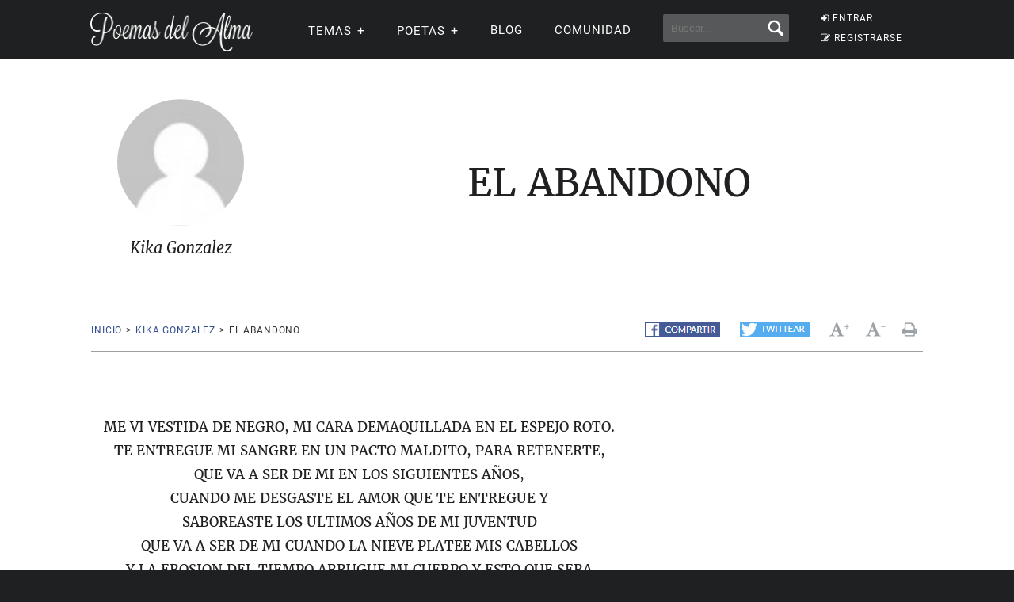

--- FILE ---
content_type: text/html; charset=UTF-8
request_url: https://www.poemas-del-alma.com/blog/mostrar-poema-307114
body_size: 9693
content:
<!DOCTYPE html><html xmlns="https://www.w3.org/1999/xhtml" lang="es"><head profile="https://gmpg.org/xfn/11">
	<title>Poema EL ABANDONO, de Kika Gonzalez, en Poemas del Alma</title>
      
    <meta charset="utf-8"/>   
        
        <link rel="preconnect dns-prefetch" href="https://www.googletagmanager.com" />
    <link rel="preconnect dns-prefetch" href="https://securepubads.g.doubleclick.net" />
    <link rel="preconnect dns-prefetch" href="https://c.amazon-adsystem.com" />
    
    	
    <link rel="preload" href="//www.poemas-del-alma.com/blog/wp-content/themes/poemas/assets/frontend/font/Roboto-Regular.woff" as="font" type="font/woff" crossorigin="anonymous">
<link rel="preload" href="//www.poemas-del-alma.com/blog/wp-content/themes/poemas/assets/frontend/font/Merriweather-Regular.woff" as="font" type="font/woff" crossorigin="anonymous">
<link rel="preload" href="//www.poemas-del-alma.com/blog/wp-content/themes/poemas/assets/frontend/font/Merriweather-Bold.woff" as="font" type="font/woff" crossorigin="anonymous">
<link rel="preload" href="//www.poemas-del-alma.com/blog/wp-content/themes/poemas/assets/frontend/font/Merriweather-Italic.woff" as="font" type="font/woff" crossorigin="anonymous">
<link rel="preload" href="//www.poemas-del-alma.com/blog/wp-content/themes/poemas/assets/frontend/font/fontello.woff?31867732" as="font" type="font/woff" crossorigin="anonymous">


        <link rel="stylesheet" media="all" href="//www.poemas-del-alma.com/blog/wp-content/themes/poemas/assets/frontend/css/screen20.css" />
   
   <meta property="og:image" content="https://www.poemas-del-alma.com/blog/wp-content/themes/poemas/images/iconos/default-avatar.jpeg" />
    

	<link rel="alternate" type="application/rss+xml" title="RSS 2.0" href="//www.poemas-del-alma.com/blog/feed" />
	<link rel="alternate" type="text/xml" title="RSS .92" href="//www.poemas-del-alma.com/blog/feed" />
	<link rel="alternate" type="application/atom+xml" title="Atom 0.3" href="//www.poemas-del-alma.com/blog/feed" />

	<link type="image/x-icon" href="//www.poemas-del-alma.com/favicon.ico" rel="shortcut icon" />
        
	<link rel="pingback" href="https://www.poemas-del-alma.com/blog/xmlrpc.php" />
    

<meta property="fb:admins" content="804467439" />






<meta name="viewport" content="width=device-width, initial-scale=1.0">



<meta property="og:image" content="//www.poemas-del-alma.com/blog/wp-content/themes/poemas/images/logo-login.png" />
<style>
.timeline-event-label {font-size:11pt;line-height:25px}
</style>


    
    <script defer type="text/javascript" src="https://www.poemas-del-alma.com/jquery-3.6.1.min.js"></script><script async src="https://securepubads.g.doubleclick.net/tag/js/gpt.js"></script>
<script type="text/javascript" src="https://www.poemas-del-alma.com/header-js-3.js"></script>


<!-- Google tag (gtag.js) -->
<script async src="https://www.googletagmanager.com/gtag/js?id=G-D7G5LNZX2L"></script>
<script>
  window.dataLayer = window.dataLayer || [];
  function gtag(){dataLayer.push(arguments);}
  gtag('js', new Date());

  gtag('config', 'G-D7G5LNZX2L', {
  'user_properties': {
    'logged_in_status': 'not_logged_in'
  }
});

</script>




<style id='global-styles-inline-css' type='text/css'>
:root{--wp--preset--aspect-ratio--square: 1;--wp--preset--aspect-ratio--4-3: 4/3;--wp--preset--aspect-ratio--3-4: 3/4;--wp--preset--aspect-ratio--3-2: 3/2;--wp--preset--aspect-ratio--2-3: 2/3;--wp--preset--aspect-ratio--16-9: 16/9;--wp--preset--aspect-ratio--9-16: 9/16;--wp--preset--color--black: #000000;--wp--preset--color--cyan-bluish-gray: #abb8c3;--wp--preset--color--white: #ffffff;--wp--preset--color--pale-pink: #f78da7;--wp--preset--color--vivid-red: #cf2e2e;--wp--preset--color--luminous-vivid-orange: #ff6900;--wp--preset--color--luminous-vivid-amber: #fcb900;--wp--preset--color--light-green-cyan: #7bdcb5;--wp--preset--color--vivid-green-cyan: #00d084;--wp--preset--color--pale-cyan-blue: #8ed1fc;--wp--preset--color--vivid-cyan-blue: #0693e3;--wp--preset--color--vivid-purple: #9b51e0;--wp--preset--gradient--vivid-cyan-blue-to-vivid-purple: linear-gradient(135deg,rgb(6,147,227) 0%,rgb(155,81,224) 100%);--wp--preset--gradient--light-green-cyan-to-vivid-green-cyan: linear-gradient(135deg,rgb(122,220,180) 0%,rgb(0,208,130) 100%);--wp--preset--gradient--luminous-vivid-amber-to-luminous-vivid-orange: linear-gradient(135deg,rgb(252,185,0) 0%,rgb(255,105,0) 100%);--wp--preset--gradient--luminous-vivid-orange-to-vivid-red: linear-gradient(135deg,rgb(255,105,0) 0%,rgb(207,46,46) 100%);--wp--preset--gradient--very-light-gray-to-cyan-bluish-gray: linear-gradient(135deg,rgb(238,238,238) 0%,rgb(169,184,195) 100%);--wp--preset--gradient--cool-to-warm-spectrum: linear-gradient(135deg,rgb(74,234,220) 0%,rgb(151,120,209) 20%,rgb(207,42,186) 40%,rgb(238,44,130) 60%,rgb(251,105,98) 80%,rgb(254,248,76) 100%);--wp--preset--gradient--blush-light-purple: linear-gradient(135deg,rgb(255,206,236) 0%,rgb(152,150,240) 100%);--wp--preset--gradient--blush-bordeaux: linear-gradient(135deg,rgb(254,205,165) 0%,rgb(254,45,45) 50%,rgb(107,0,62) 100%);--wp--preset--gradient--luminous-dusk: linear-gradient(135deg,rgb(255,203,112) 0%,rgb(199,81,192) 50%,rgb(65,88,208) 100%);--wp--preset--gradient--pale-ocean: linear-gradient(135deg,rgb(255,245,203) 0%,rgb(182,227,212) 50%,rgb(51,167,181) 100%);--wp--preset--gradient--electric-grass: linear-gradient(135deg,rgb(202,248,128) 0%,rgb(113,206,126) 100%);--wp--preset--gradient--midnight: linear-gradient(135deg,rgb(2,3,129) 0%,rgb(40,116,252) 100%);--wp--preset--font-size--small: 13px;--wp--preset--font-size--medium: 20px;--wp--preset--font-size--large: 36px;--wp--preset--font-size--x-large: 42px;--wp--preset--spacing--20: 0.44rem;--wp--preset--spacing--30: 0.67rem;--wp--preset--spacing--40: 1rem;--wp--preset--spacing--50: 1.5rem;--wp--preset--spacing--60: 2.25rem;--wp--preset--spacing--70: 3.38rem;--wp--preset--spacing--80: 5.06rem;--wp--preset--shadow--natural: 6px 6px 9px rgba(0, 0, 0, 0.2);--wp--preset--shadow--deep: 12px 12px 50px rgba(0, 0, 0, 0.4);--wp--preset--shadow--sharp: 6px 6px 0px rgba(0, 0, 0, 0.2);--wp--preset--shadow--outlined: 6px 6px 0px -3px rgb(255, 255, 255), 6px 6px rgb(0, 0, 0);--wp--preset--shadow--crisp: 6px 6px 0px rgb(0, 0, 0);}:where(.is-layout-flex){gap: 0.5em;}:where(.is-layout-grid){gap: 0.5em;}body .is-layout-flex{display: flex;}.is-layout-flex{flex-wrap: wrap;align-items: center;}.is-layout-flex > :is(*, div){margin: 0;}body .is-layout-grid{display: grid;}.is-layout-grid > :is(*, div){margin: 0;}:where(.wp-block-columns.is-layout-flex){gap: 2em;}:where(.wp-block-columns.is-layout-grid){gap: 2em;}:where(.wp-block-post-template.is-layout-flex){gap: 1.25em;}:where(.wp-block-post-template.is-layout-grid){gap: 1.25em;}.has-black-color{color: var(--wp--preset--color--black) !important;}.has-cyan-bluish-gray-color{color: var(--wp--preset--color--cyan-bluish-gray) !important;}.has-white-color{color: var(--wp--preset--color--white) !important;}.has-pale-pink-color{color: var(--wp--preset--color--pale-pink) !important;}.has-vivid-red-color{color: var(--wp--preset--color--vivid-red) !important;}.has-luminous-vivid-orange-color{color: var(--wp--preset--color--luminous-vivid-orange) !important;}.has-luminous-vivid-amber-color{color: var(--wp--preset--color--luminous-vivid-amber) !important;}.has-light-green-cyan-color{color: var(--wp--preset--color--light-green-cyan) !important;}.has-vivid-green-cyan-color{color: var(--wp--preset--color--vivid-green-cyan) !important;}.has-pale-cyan-blue-color{color: var(--wp--preset--color--pale-cyan-blue) !important;}.has-vivid-cyan-blue-color{color: var(--wp--preset--color--vivid-cyan-blue) !important;}.has-vivid-purple-color{color: var(--wp--preset--color--vivid-purple) !important;}.has-black-background-color{background-color: var(--wp--preset--color--black) !important;}.has-cyan-bluish-gray-background-color{background-color: var(--wp--preset--color--cyan-bluish-gray) !important;}.has-white-background-color{background-color: var(--wp--preset--color--white) !important;}.has-pale-pink-background-color{background-color: var(--wp--preset--color--pale-pink) !important;}.has-vivid-red-background-color{background-color: var(--wp--preset--color--vivid-red) !important;}.has-luminous-vivid-orange-background-color{background-color: var(--wp--preset--color--luminous-vivid-orange) !important;}.has-luminous-vivid-amber-background-color{background-color: var(--wp--preset--color--luminous-vivid-amber) !important;}.has-light-green-cyan-background-color{background-color: var(--wp--preset--color--light-green-cyan) !important;}.has-vivid-green-cyan-background-color{background-color: var(--wp--preset--color--vivid-green-cyan) !important;}.has-pale-cyan-blue-background-color{background-color: var(--wp--preset--color--pale-cyan-blue) !important;}.has-vivid-cyan-blue-background-color{background-color: var(--wp--preset--color--vivid-cyan-blue) !important;}.has-vivid-purple-background-color{background-color: var(--wp--preset--color--vivid-purple) !important;}.has-black-border-color{border-color: var(--wp--preset--color--black) !important;}.has-cyan-bluish-gray-border-color{border-color: var(--wp--preset--color--cyan-bluish-gray) !important;}.has-white-border-color{border-color: var(--wp--preset--color--white) !important;}.has-pale-pink-border-color{border-color: var(--wp--preset--color--pale-pink) !important;}.has-vivid-red-border-color{border-color: var(--wp--preset--color--vivid-red) !important;}.has-luminous-vivid-orange-border-color{border-color: var(--wp--preset--color--luminous-vivid-orange) !important;}.has-luminous-vivid-amber-border-color{border-color: var(--wp--preset--color--luminous-vivid-amber) !important;}.has-light-green-cyan-border-color{border-color: var(--wp--preset--color--light-green-cyan) !important;}.has-vivid-green-cyan-border-color{border-color: var(--wp--preset--color--vivid-green-cyan) !important;}.has-pale-cyan-blue-border-color{border-color: var(--wp--preset--color--pale-cyan-blue) !important;}.has-vivid-cyan-blue-border-color{border-color: var(--wp--preset--color--vivid-cyan-blue) !important;}.has-vivid-purple-border-color{border-color: var(--wp--preset--color--vivid-purple) !important;}.has-vivid-cyan-blue-to-vivid-purple-gradient-background{background: var(--wp--preset--gradient--vivid-cyan-blue-to-vivid-purple) !important;}.has-light-green-cyan-to-vivid-green-cyan-gradient-background{background: var(--wp--preset--gradient--light-green-cyan-to-vivid-green-cyan) !important;}.has-luminous-vivid-amber-to-luminous-vivid-orange-gradient-background{background: var(--wp--preset--gradient--luminous-vivid-amber-to-luminous-vivid-orange) !important;}.has-luminous-vivid-orange-to-vivid-red-gradient-background{background: var(--wp--preset--gradient--luminous-vivid-orange-to-vivid-red) !important;}.has-very-light-gray-to-cyan-bluish-gray-gradient-background{background: var(--wp--preset--gradient--very-light-gray-to-cyan-bluish-gray) !important;}.has-cool-to-warm-spectrum-gradient-background{background: var(--wp--preset--gradient--cool-to-warm-spectrum) !important;}.has-blush-light-purple-gradient-background{background: var(--wp--preset--gradient--blush-light-purple) !important;}.has-blush-bordeaux-gradient-background{background: var(--wp--preset--gradient--blush-bordeaux) !important;}.has-luminous-dusk-gradient-background{background: var(--wp--preset--gradient--luminous-dusk) !important;}.has-pale-ocean-gradient-background{background: var(--wp--preset--gradient--pale-ocean) !important;}.has-electric-grass-gradient-background{background: var(--wp--preset--gradient--electric-grass) !important;}.has-midnight-gradient-background{background: var(--wp--preset--gradient--midnight) !important;}.has-small-font-size{font-size: var(--wp--preset--font-size--small) !important;}.has-medium-font-size{font-size: var(--wp--preset--font-size--medium) !important;}.has-large-font-size{font-size: var(--wp--preset--font-size--large) !important;}.has-x-large-font-size{font-size: var(--wp--preset--font-size--x-large) !important;}
/*# sourceURL=global-styles-inline-css */
</style>
</head>

<body>


<header id="header" class="header">
        <div class="menuwif">
            <!-- Logo -->
            
                        <a href="https://www.poemas-del-alma.com/" class="logo"><img src="https://www.poemas-del-alma.com/blog/wp-content/themes/poemas/images/logo-retina.png" width="205px" height="49px" alt="Poemas del Alma" /></a>
            
            
    
            <!-- Hamburger icon -->
            <input class="side-menu" type="checkbox" id="side-menu"/>
            <label class="hamb" for="side-menu"><span class="hamb-line"></span></label>
    <div id="form-mobile-buscar">
    <input class="search-movil" type="checkbox" id="search-movil"/>
    <label class="buscar-mobile" for="search-movil" onclick="uncheck('all');"><img src="https://www.poemas-del-alma.com/blog/wp-content/themes/poemas/images/lupa-white.png" alt="Buscar" class="lupa-buscar" /></label>
    
                    <form id="form-mob" action="https://www.poemas-del-alma.com/blog/buscador">
                      
                        <input type="hidden" name="cx" value="partner-pub-2880401147580167:8t6zjj8oz7q" />
                        <input type="hidden" name="cof" value="FORID:10" />
                        <input type="hidden" name="ie" value="ISO-8859-1" />
                        <input type="text" name="q" class="input-search" placeholder="Buscar..." />
                        <input type="submit" class="input-submit" />
                			
						</form>
                    </div>
    
    
            <!-- Menu -->
            <nav class="nav">
                <ul class="menu">
                    
                                        <div id="order-perfil-guest" class="order-menu guesttopbottom">
                        <li class="guest-loginregister"><a href="https://www.poemas-del-alma.com/blog/wp-login.php"><i class="icon-login">&nbsp;</i>ENTRAR</a></li>
    					<li class="guest-loginregister"><a href="https://www.poemas-del-alma.com/blog/wp-login.php?action=register"><i class="icon-edit">&nbsp;</i>REGISTRARSE</a></li>
                    </div>
                                        
                    
                                        <div class="order-menu">
                    <input class="nav-has-submenu-us" type="checkbox" id="nav-has-submenu-us"/>
                    <label class="submenu-us-label" for="nav-has-submenu-us" onclick="uncheck('nav-has-submenu-us');">
                    <li>TEMAS<span class="signo-submenu-global" id="signo-submenu-us"></span></li>
                    </label>
                        <ul class="nav-submenu" id="nav-submenu-us">
                            <li><a href="//www.poemas-del-alma.com/amor.htm">Amor</a></li>
        					<li><a href="//www.poemas-del-alma.com/amistad.htm">Amistad</a></li>
        					<li><a href="//www.poemas-del-alma.com/familia.htm">Familia</a></li>
        					<li><a href="//www.poemas-del-alma.com/fechas-especiales.htm">Fechas especiales</a></li>
        					<li><a href="//www.poemas-del-alma.com/infantiles.htm">Infantiles</a></li>
        					<li><a href="//www.poemas-del-alma.com/perdon.htm">Perd&oacute;n</a></li>
        					<li><a href="//www.poemas-del-alma.com/religiosos.htm">Religiosos</a></li>
        					<li><a href="//www.poemas-del-alma.com/tristes.htm">Tristes</a></li>
                            
                            
                        </ul>
                    </div>
                    
                    
                    <div class="order-menu">
                    <input class="nav-has-submenu-poet" type="checkbox" id="nav-has-submenu-poet"/>
                    <label class="submenu-poet-label" for="nav-has-submenu-poet" onclick="uncheck('nav-has-submenu-poet');"><li>POETAS<span class="signo-submenu-global" id="signo-submenu-poet"></span></li></label>
                        <ul class="nav-submenu" id="nav-submenu-poet">
                            
      
      <li><a href="//www.poemas-del-alma.com/pablo-neruda.htm">Pablo Neruda</a></li>
								<li><a href="//www.poemas-del-alma.com/mario-benedetti.htm">Mario Benedetti</a></li>
								<li><a href="//www.poemas-del-alma.com/gabriela-mistral.htm">Gabriela Mistral</a></li>
								<li><a href="//www.poemas-del-alma.com/ruben-dario.htm">Rub&eacute;n Dar&iacute;o</a></li>
								<li><a href="//www.poemas-del-alma.com/amado-nervo.htm">Amado Nervo</a></li>
								<li><a href="//www.poemas-del-alma.com/jorge-luis-borges.htm">Jorge Luis Borges</a></li>
								<li><a href="//www.poemas-del-alma.com/sor-juana-ines-de-la-cruz.htm">Sor Juana</a></li>
								<li><a href="//www.poemas-del-alma.com/gustavo-adolfo-becquer.htm">Gustavo A. B&eacute;cquer</a></li>
								<li><a href="//www.poemas-del-alma.com/octavio-paz.htm">Octavio Paz</a></li>
								<li><a href="//www.poemas-del-alma.com/federico-garcia-lorca.htm">Federico Garc&iacute;a Lorca</a></li>
								<li><a href="//www.poemas-del-alma.com/alfonsina-storni.htm">Alfonsina Storni</a></li>
							
								<li><a href="//www.poemas-del-alma.com/jaime-sabines.htm">Jaime Sabines</a></li>
								<li><a href="//www.poemas-del-alma.com/antonio-machado.htm">Antonio Machado</a></li>
								<li><a href="//www.poemas-del-alma.com/jose-marti.htm">Jos&eacute; Mart&iacute;</a></li>
								<li><a href="//www.poemas-del-alma.com/francisco-de-quevedo.htm">Francisco de Quevedo</a></li>
								<li><a href="//www.poemas-del-alma.com/julia-de-burgos.htm">Julia de Burgos</a></li>
								<li><a href="//www.poemas-del-alma.com/garcilaso-de-la-vega.htm">Garcilaso de la Vega</a></li>
								<li><a href="//www.poemas-del-alma.com/miguel-de-unamuno.htm">Miguel de Unamuno</a></li>
								
                                
                                
								<li><a style="width:20px" href="//www.poemas-del-alma.com/a.html">A</a></li>
                                <li><a style="width:20px" href="//www.poemas-del-alma.com/b.html">B</a></li>
                                <li><a style="width:20px" href="//www.poemas-del-alma.com/c.html">C</a></li>
                                <li><a style="width:20px" href="//www.poemas-del-alma.com/d.html">D</a></li>
                                <li><a style="width:20px" href="//www.poemas-del-alma.com/e.html">E</a></li>
                                <li><a style="width:20px" href="//www.poemas-del-alma.com/f.html">F</a></li>
                                <li><a style="width:20px" href="//www.poemas-del-alma.com/g.html">G</a></li>
                                <li><a style="width:20px" href="//www.poemas-del-alma.com/h.html">H</a></li>
                                <li><a style="width:20px" href="//www.poemas-del-alma.com/i.html">I</a></li>
								<li><a style="width:20px" href="//www.poemas-del-alma.com/j.html">J</a></li>
                                <li><a style="width:20px" href="//www.poemas-del-alma.com/k.html">K</a></li>
                                <li><a style="width:20px" href="//www.poemas-del-alma.com/l.html">L</a></li>
                                <li><a style="width:20px" href="//www.poemas-del-alma.com/m.html">M</a></li>
                                <li><a style="width:20px" href="//www.poemas-del-alma.com/n.html">N</a></li>
                                <li><a style="width:20px" href="//www.poemas-del-alma.com/o.html">O</a></li>
                                <li><a style="width:20px" href="//www.poemas-del-alma.com/p.html">P</a></li>
                                <li><a style="width:20px" href="//www.poemas-del-alma.com/q.html">Q</a></li>
                                <li><a style="width:20px" href="//www.poemas-del-alma.com/r.html">R</a></li>
								<li><a style="width:20px" href="//www.poemas-del-alma.com/s.html">S</a></li>
                                <li><a style="width:20px" href="//www.poemas-del-alma.com/t.html">T</a></li>
                                <li><a style="width:20px" href="//www.poemas-del-alma.com/u.html">U</a></li>
                                <li><a style="width:20px" href="//www.poemas-del-alma.com/v.html">V</a></li>
                                <li><a style="width:20px" href="//www.poemas-del-alma.com/w.html">W</a></li>
                                <li><a style="width:20px" href="//www.poemas-del-alma.com/x.html">X</a></li>
                                <li><a style="width:20px" href="//www.poemas-del-alma.com/y.html">Y</a></li>
                                <li><a style="width:20px" href="//www.poemas-del-alma.com/z.html">Z</a></li>
							
       
                            
                            
                        </ul>
                        </div>
                    
                                        
                    <div class="order-menu">
                    <li><a href="//www.poemas-del-alma.com/blog/blog">Blog</a></li>
                    </div>
                    
                    <div class="order-menu">
                    <li><a href="//www.poemas-del-alma.com/blog/comunidad">Comunidad</a></li>
                    </div>
                    
                    
                    <div class="order-menu">
                    <li id="form-header-buscar">
                    <form action="//www.poemas-del-alma.com/blog/buscador">
                      
                        <input type="hidden" name="cx" value="partner-pub-2880401147580167:8t6zjj8oz7q" />
                        <input type="hidden" name="cof" value="FORID:10" />
                        <input type="hidden" name="ie" value="ISO-8859-1" />
                                                <input type="text" name="q" class="input-search" placeholder="Buscar..." />
                        <input type="submit" class="input-submit" />
                			
						</form>
                    </li>
                    
                    </div>
                        
                </ul>
            </nav>
        </div>
    </header>
    
    
 
            
            									

    


    
    
<div id="poema-content" class="page">

<style>
.grow {
  transition: padding 0.5s;
  -webkit-transition: padding 0.5s;
  overflow: hidden;
}
.grow:hover {
  padding-bottom: 150px !important;
  padding-top: 75px !important;
}

#editlink {
    opacity:0;   
    -webkit-transition:.5s;
    -moz-transition:.5s;
    -o-transition:.5s;
    -ms-transition:.5s;
    transition:.5s;
    float:right;
    background: #000;
    padding:10px;
    border: 1px solid #fff;
    font-size:13px;
}
#editlink a {
    color:#fff;
}
#header-post:hover #editlink {
    opacity:1;
}


.feed-poemas #header-post .container .post-autor div {height:90px;width:90px}
 .feed-poemas #header-post {padding:0;margin-bottom:20px}
 .feed-poemas #header-post .container {padding: 30px 0;border-top: 1px solid #cbc7c7;}
 .feed-poemas #header-post a {color: #000;}
 .feed-poemas #wrap {padding: 0 0 40px 0;}
.feed-poemas #header-post .container .post-autor .title-content {margin-bottom: 10px;}
.show-comments-feed.btn.btn-lg {margin-bottom: 40px;display:none}
.feed-poemas .show-comments-feed.btn.btn-lg {display:block}
.feed-poemas #nav-post {border: 0;}
.feed-poemas .comshidden {display: none;}

.icon-star-empty::before {
	content: '\e80f';
}

.fa-hearto::before, .fa-heart::before {
    margin-right: 8px;
}
  .fa-heart::before{content:"\2764";color:red !important}
  .fa-heart-o::before{content:"\2764";color:gray !important;}
  
  .fa-heart::before{content:"";display:inline-block;height:27px;width:27px;background-image: url('data:image/svg+xml;utf8,<svg xmlns="http://www.w3.org/2000/svg" viewBox="0 0 22 22"><path fill="red" d="M12 21.35l-1.45-1.32C5.4 15.36 2 12.28 2 8.5 2 5.42 4.42 3 7.5 3c1.74 0 3.41.81 4.5 2.09C13.09 3.81 14.76 3 16.5 3 19.58 3 22 5.42 22 8.5c0 3.78-3.4 6.86-8.55 11.54L12 21.35z"/></svg>');
  background-size: cover;fill:red;color:red}
  .fa-hearto::before{content:"";display:inline-block;height:27px;width:27px;background-image: url('data:image/svg+xml;utf8,<svg xmlns="http://www.w3.org/2000/svg" viewBox="0 0 22 22"><path fill="gray" d="M12 21.35l-1.45-1.32C5.4 15.36 2 12.28 2 8.5 2 5.42 4.42 3 7.5 3c1.74 0 3.41.81 4.5 2.09C13.09 3.81 14.76 3 16.5 3 19.58 3 22 5.42 22 8.5c0 3.78-3.4 6.86-8.55 11.54L12 21.35z"/></svg>');
  background-size: cover;fill:gray;color:gray}
  
  
  
  
  @media (min-width: 1024px) {
    
    #comments.comments-poem {
	display: flex;
	flex-wrap: wrap;
}

  #comments > .left {
	width: 100% !important;
    padding: 0 !important;
	order:2;
}

#comments > .right {

	float: left;
	width: 100% !important;
    order:1;
}

#comments > .right .card {
	width: 100% !important;
}

.list-comments li .list-comments-item .left {
	width: 16%;
}

.list-comments li .list-comments-item .right {
	width: 84%;
}

.item-fixed {
	position: unset !important;
}

}


  
 @media (min-width: 768px) {
  .feed-poemas .title-poem {font-size: 38px;}
  .feed-poemas #header-post {margin-bottom:0}
  .fa-hearto::before, .fa-heart::before {
    margin-right: 0px;
}
}
</style>

<div class="each-poema">
		<div id="header-post">

			<div class="container">
            <h1 class="title-poem">EL ABANDONO</h1>
				<div class="post-autor">
                
                
					                
                    <div style="background:url(//www.poemas-del-alma.com/blog/wp-content/themes/poemas/images/iconos/default-avatar.jpeg);background-size: cover;" alt="" /></div>
					<h2 class="title-content">Kika Gonzalez</h2>
				</div>
				
                
                                
			</div>
		</div>
		<div class="container">
        
                
			<nav id="nav-post" class="clearfix">
				<ul class="breadcrumbs left">
					<li><a href="//www.poemas-del-alma.com/">Inicio</a><span>></span></li> 
					<li><a href="//www.poemas-del-alma.com/blog/usuario-123721">Kika Gonzalez</a><span>></span></li>
					<li>EL ABANDONO</li>
 				</ul>
 				<div class="right clearfix">
	 				<ul class="share-buttons left">
                    
                        <li><a href="https://www.facebook.com/sharer/sharer.php?u=https://www.poemas-del-alma.com/blog/mostrar-poema-307114" target="_blank"><img src="//www.poemas-del-alma.com/blog/wp-content/themes/poemas/images/fb-compartir.png"></a></li>
	    				<li><a href="https://twitter.com/intent/tweet/?text=EL+ABANDONO&url=https://www.poemas-del-alma.com/blog/mostrar-poema-307114&via=Poemas_del_alma" target="_blank"><img src="//www.poemas-del-alma.com/blog/wp-content/themes/poemas/images/tw-twittear.png"></a></li>		 			</ul>
	 				<ul class="actions-post right">
	 					<li><a href="#"><i class="icon-font" id="incfont">&nbsp;</i><span>+</span></a></li>
	 					<li><a href="#"><i class="icon-font" id="decfont">&nbsp;</i><span>-</span></a></li>
	 					<li><a target="_blank" href="//www.poemas-del-alma.com/blog/imprimir-307114"><i class="icon-print">&nbsp;</i></a></li>
                        
                        	 				</ul>
	 			</div>
			</nav>
		</div>
        
        <div id="wrap">
			<div class="container">
				

<div class="anuncio"><!-- /22357687369/poemas_top -->
<div id='div-gpt-ad-1595426456480-0'>
<script>
    googletag.cmd.push(function() { googletag.display('div-gpt-ad-1595426456480-0'); });
  </script>
  </div></div>    <div id="content">
	<div class="block-content">
    
            <div align="center">        
                        
                        </div>						<div class="poem-entry" id="contentfont">
                        
                        <style>.poem-entry p {line-height:180%;margin:auto;width:100%}</style><p>ME VI VESTIDA DE NEGRO, MI CARA DEMAQUILLADA EN EL ESPEJO ROTO.</p>
<p>TE ENTREGUE MI SANGRE EN UN PACTO MALDITO, PARA RETENERTE,</p>
<p>&nbsp;QUE VA A SER DE MI EN LOS SIGUIENTES A&Ntilde;OS,&nbsp;</p>
<p>CUANDO ME DESGASTE EL AMOR QUE TE ENTREGUE Y</p>
<p>SABOREASTE LOS ULTIMOS A&Ntilde;OS DE MI JUVENTUD</p>
<p>QUE VA A SER DE MI CUANDO LA NIEVE PLATEE MIS CABELLOS</p>
<p>Y LA EROSION DEL TIEMPO ARRUGUE MI CUERPO Y ESTO QUE SERA RECUERDO.</p>
<p>TE ABANDONO, TU SOLEDAD SABRA DE MI,</p>
<p>PUES ES LA QUE ME ACOMPA&Ntilde;O TODO ESTE TIEMPO</p>
<p>TE ABANDONO, Y APRENDERAS A REIR DESDE UNA COPA DE VINO,</p>
<p>TE ABANDONO Y SABRAS LLORAR EN LA OSCURIDAD DE TU HABITACION</p>
<p>TE ABANDONO AUNQUE TENGA QUE HACER DE PIEDRA ESTE CORAZON</p>
      
<div class="likebox">
  
  <button data-authorId="123721" data-metaId="307114" data-tipo="1" href="javascript:void();" class="heart fa fa-hearto"> <span class="liketext">ME GUSTA</span> <span class="numlikes" id="numlikes">0</span> </button><style>
    
    .favorite-toggle{  color: #1f2021;}
    .likebox{display:flow-root;}
    .icon-star::before {color: #ffa371;}
    
    .heart{margin-bottom:25px}
    
    .feed-poemas #nav-post {display: none;}
    
    @media (min-width: 768px){
        .likebox{display:flex;  justify-content: space-evenly;}
        .heart{margin-bottom:0}
        .feed-poemas #nav-post {display: block;}
    }
    </style><button style="font-size: 30px;padding: 0px 16px 2px 8px;height: 47px;" href="javascript:void();"><span class="liketext"><a class="favorite-toggle" rel="nofollow" href="#" data-url="y307114"><i class="icon-star-empty" style="font-size:30px;color:gray;">&nbsp;</i> FAVORITO</a></span></button><div id="likeboxerror"></div>
</div>

<script type="text/javascript">
document.addEventListener('DOMContentLoaded', function() {
    var hearts = document.querySelectorAll('.heart.fa');
    hearts.forEach(function(heart) {
        heart.addEventListener('click', function() {
            document.getElementById("likeboxerror").innerHTML = "<br /><br /><strong><a href=\"//www.poemas-del-alma.com/blog/wp-login.php?action=register&redirect_to=https%3A%2F%2Fwww.poemas-del-alma.com%3A443%2Fblog%2Fmostrar-poema-307114\">Registrate para darle Me gusta a este poema</a>, o si ya estás registrad@, <a href=\"//www.poemas-del-alma.com/blog/wp-login.php?redirect_to=https%3A%2F%2Fwww.poemas-del-alma.com%3A443%2Fblog%2Fmostrar-poema-307114\">logueate aquí</a>.</strong>";
        });
    });
});
</script>


						</div>
						<!--/poem-entry-->
                        

                        
					</div>
					<!--/block-content--> 
                    
                    <a style="width:300px" href="https://www.poemas-del-alma.com/comunidad-metrica-307114.html" class="btn btn-lg">Ver m&eacute;trica de este poema</a>                    
                    <div class="card clearfix datospoema">
												<ul class="list-border">
                        
                        
                        
                        <li><strong>
                        Autor:    
    </strong> 
	<a href="//www.poemas-del-alma.com/blog/usuario-123721">Kika Gonzalez</a> (<img alt="Offline" src="//www.poemas-del-alma.com/blog/wp-content/themes/poemas/images/useroff.gif"> Offline)</li><li><strong>
Publicado: </strong>
6 de julio de 2014 a las 01:22</li>

<li><strong>Categoría:</strong> Sin clasificar</li>
<li><strong>Lecturas:</strong> 
48</li>
<li><span class="usu-favs"><strong>Usuarios favoritos de este poema:</strong> <a href="//www.poemas-del-alma.com/blog/usuario-119106">claumarce</a></span></li>                    
                        
						</ul>
					</div>
					<!--/box-card-->

                      
                    
                    
                    </div>
				<!--/content-->


<div class="pre_sticky">
<!-- /22357687369/poemas_pre_sticky -->
<div id='div-gpt-ad-1654732384803-2' style='margin-bottom:20px'>
<script>
    googletag.cmd.push(function() { googletag.display('div-gpt-ad-1654732384803-2'); });
  </script>
  </div>
</div>

				<div id="sidebar" class="sidebar anuncio-poeta-inner">
					
                <!-- /22357687369/poemas_sticky -->
<div id='div-gpt-ad-1654732384803-0'>
<script>
    googletag.cmd.push(function() { googletag.display('div-gpt-ad-1654732384803-0'); });
  </script>
  </div>


				</div>
				<!--/sidebar-->
					                    
                    
			

    
    

   

</div><div style="clear:both"></div>
       
        </div>
        
        </div>
		<!--/wrap-->
<div id="scrollRecomendacion"> 

    <div class="recomendacion">
        <div class="recomendacion-content">
            <span class="recomendacion-titulo">Llevate gratis una Antolog&iacute;a Po&eacute;tica &darr;</span>
            <div class="recomendacion-posts">
            
            <form action="https://boletin.poemas-del-alma.com/def-sendy/subscribe" method="POST" accept-charset="utf-8">
        <img src="https://www.poemas-del-alma.com/170067563021.png" loading="lazy" class="ebook-overlay" />
        <br class="nomobile" />
        
        <span class="lista-tics-newsletter"><strong>&#10004;</strong> Recibe el ebook en segundos</span>
        <span class="lista-tics-newsletter"><strong>&#10004;</strong> 50 poemas de 50 poetas distintos</span>
       
    	    
    	<input type="email" placeholder="Email" name="email" id="email" required /><br/>
        <p style="display:inline-block;width:auto;margin: 10px 0 10px 0 !important;" class="g-recaptcha" data-sitekey="6Lc4FbwpAAAAAESGoMT043UeBmElITyTWxP8qhnS"></p>
    		
    	<div style="display:none;">
	<label for="hp">HP</label><br/>
	<input type="text" name="hp" id="hp"/>
	</div>
    	<input type="hidden" name="list" value="yO5lRbLAIMzXP2ToZ763r9mw"/>
    	<input type="hidden" name="subform" value="yes"/>
    	<input class="btn btn-blue btn-lg left" style="margin-top: 5px;" type="submit" name="submit" id="submit" value="Recibir el libro" />
    </form>
            
            </div>
        </div>
        <button id="closeScrollRecomendacion" class="close-btn">Cerrar</button>
    </div>
</div>
                
                <div id="abrelayer"></div>
                
                
                <script defer src="https://www.poemas-del-alma.com/overlay-js.js"></script>
    <div class="container">
	<div id="comments" class="comments-poem clearfix">
    
		<div class="left">
        
        <a href="#" class="show-comments-feed btn btn-lg">Comentarios +</a>        
        <div class="comshidden">
        
                
			<h3 class="title-content">Comentarios<span class="bg-box bg-box-blue bg-box-md">1</span></h3>

			<ul class="list-comments">
                        <li class="card">
					<div class="list-comments-item clearfix">
						<div class="left">
                        					
							<a href="//www.poemas-del-alma.com/blog/usuario-119106" class="avatar-comment"><img src="//www.poemas-del-alma.com/blog/wp-content/uploads/2014/03/userphoto/thumb_af41fb5.jpeg"></a>
						</div>
						<div class="right">
							<a href="//www.poemas-del-alma.com/blog/usuario-119106">claumarce</a>
                            							<time class="text-small">6 de julio de 2014 a las 03:18</time>
							<p>Bello poema amiga , hermosas palabras colmadas de sentimientos.<br />
Abrazos</p>						</div>
					</div>
					<footer class="clearfix">
						<ul class="left">
                        
                        
                			
						</ul>
                        					</footer>
                    
                                              
					
                    
                                        
				
                </ul></div>
            </div>
        <!--/left--><br /><br /><span class="linejait">Para poder comentar y calificar este poema, debes estar registrad@. <a href="//www.poemas-del-alma.com/blog/wp-login.php?action=register&redirect_to=https%3A%2F%2Fwww.poemas-del-alma.com%3A443%2Fblog%2Fmostrar-poema-307114">Regístrate aquí</a> o si ya estás registrad@, <a href="//www.poemas-del-alma.com/blog/wp-login.php?redirect_to=https%3A%2F%2Fwww.poemas-del-alma.com%3A443%2Fblog%2Fmostrar-poema-307114">logueate aquí</a>.</span>    
    
    </div>
			<!--/right-->
    
            
            
            
            	</div>

	</div>
	<!--/comments-->

</div>

        
	<div id="bottom">
		<div class="container">

			<div class="col-6 col-8-tablet">
				<div class="card card-dark">
					                    
                    <span class="titulo-columna">Usuarios</span>
                    <ul>                        <li><a href="//www.poemas-del-alma.com/blog/wp-login.php"><i class="icon-login">&nbsp;</i>ENTRAR</a></li>
						<li><a href="//www.poemas-del-alma.com/blog/wp-login.php?action=register"><i class="icon-edit">&nbsp;</i>REGISTRARSE</a></li>
                        </ul>				</div>
				<!--/card-->
			</div>
			<!--/col-6-->

			<div class="col-8-tablet">	

				<div class="col-3 col-4-tablet col-4-tablet">
					<div class="card card-dark">
                        <span class="titulo-columna">Especiales</span>
						<ul>
							                            <li><a href="//www.poemas-del-alma.com/metrica.php">Analizar m&eacute;trica</a></li>
                			<li><a href="//www.poemas-del-alma.com/silabas.php">Separar en s&iacute;labas</a></li>
                			<li><a href="//www.poemas-del-alma.com/blog/resumenes-de-libros">Res&uacute;menes de libros</a></li>
                			<li><a href="//www.poemas-del-alma.com/blog/taller-literario">Taller Literario</a></li>
                			<li><a href="//www.poemas-del-alma.com/blog/biografias-de-escritores">Biograf&iacute;as de Escritores</a></li>
						</ul>
					</div>
					<!--/card-->
				</div>
				<!--/col-3-->

				<div class="col-3 col-4-tablet col-4-tablet-omega">
					<div class="card card-dark">
                        <span class="titulo-columna">Archivos</span>
						<ul>
                            <li><a href="//www.poemas-del-alma.com/blog/archivos-anio-2025">2025</a> - <a href="//www.poemas-del-alma.com/blog/archivos-anio-2024">2024</a></li>
                            <li><a href="//www.poemas-del-alma.com/blog/archivos-anio-2023">2023</a> - <a href="//www.poemas-del-alma.com/blog/archivos-anio-2022">2022</a> - <a href="//www.poemas-del-alma.com/blog/archivos-anio-2021">2021</a> - <a href="//www.poemas-del-alma.com/blog/archivos-anio-2020">2020</a> - <a href="//www.poemas-del-alma.com/blog/archivos-anio-2019">2019</a> - <a href="//www.poemas-del-alma.com/blog/archivos-anio-2018">2018</a></li>
							<li><a href="//www.poemas-del-alma.com/blog/archivos-anio-2017">2017</a> - <a href="//www.poemas-del-alma.com/blog/archivos-anio-2016">2016</a> - <a href="//www.poemas-del-alma.com/blog/archivos-anio-2015">2015</a> - <a href="//www.poemas-del-alma.com/blog/archivos-anio-2014">2014</a> - <a href="//www.poemas-del-alma.com/blog/archivos-anio-2013">2013</a> - <a href="//www.poemas-del-alma.com/blog/archivos-anio-2012">2012</a></li>
							<li><a href="//www.poemas-del-alma.com/blog/archivos-anio-2011">2011</a> - <a href="//www.poemas-del-alma.com/blog/archivos-anio-2010">2010</a> - <a href="//www.poemas-del-alma.com/blog/archivos-anio-2009">2009</a> - <a href="//www.poemas-del-alma.com/blog/archivos-anio-2008">2008</a> - <a href="//www.poemas-del-alma.com/blog/archivos-anio-2007">2007</a> - <a href="//www.poemas-del-alma.com/blog/archivos-anio-2006">2006</a></li>
						</ul>
					</div>
					<!--/card-->
                    <a href="https://www.youtube.com/poemas" class="btn btn-pint" style="background-color:#cd2020"><span style="vertical-align: text-top;">Seguinos en YouTube</span><img loading="lazy" style="margin-left:17px" src="//www.poemas-del-alma.com/blog/wp-content/themes/poemas/images/iconos/youtube.png" alt="YouTube" /></a>
					<a href="https://www.facebook.com/PoemasdelAlma" class="btn btn-fb"><span>Seguinos en Facebook</span><i class="icon-facebook">&nbsp;</i></a>
					<a href="https://twitter.com/Poemas_del_alma/" class="btn btn-tw"><span>Seguinos en Twitter</span><i class="icon-twitter">&nbsp;</i></a>
					<a href="https://www.pinterest.com/poemasdelalma/" class="btn btn-pint"><span>Seguinos en Pinterest</span><i class="icon-pinterest">&nbsp;</i></a>
				</div>
				<!--/col-3-->

			</div>
			<!--/col-8-tablet-->

		</div>
		<!--/container-->

	</div>
	<!--/bottom-->
    
	<div id="site-footer">
		<div class="container">
			<ul class="left">
                				<li><a href="//www.poemas-del-alma.com/sitemap.php">Sitemap</a></li>
				<li><a href="//www.poemas-del-alma.com/blog/sitemap-2">Sitemap 2</a></li>
				<li><a href="//www.poemas-del-alma.com/blog/sitemap-3">Sitemap 3</a></li>
				<li><a href="//www.poemas-del-alma.com/blog/politica-de-privacidad" rel="nofollow">Privacidad</a></li>
                <li><a href="//www.poemas-del-alma.com/blog/terminos-de-servicio" rel="nofollow">TOS</a></li>
				<li><a href="//www.poemas-del-alma.com/blog/contacto" rel="nofollow">Contacto</a></li>
				<li><a href="//www.poemas-del-alma.com/blog/contacto" rel="nofollow">Publicidad</a></li>
                			</ul>
			<a href="//www.poemas-del-alma.com/" class="right logo-footer">				
				                     <img src="//www.poemas-del-alma.com/logo-icon-white-96.png" loading="lazy" width="48px" height="48px" style="position: relative;top: -2px;margin-right: 10px;" alt="Poemas del Alma" />
                     <img src="//www.poemas-del-alma.com/blog/wp-content/themes/poemas/images/logo-home.png" loading="lazy" width="205px" height="49px" alt="Poemas del Alma" />
			</a>
		</div>
		<!--/container-->
        
	</div>
	<!--/site-footer-->

	<a href="#" id="go-top" class="hide"><i class="icon-right-open" aria-label="Subir">&nbsp;</i></a>

    
    <!--Scripts-->

    
    
    <script type="text/javascript" src="https://www.poemas-del-alma.com/lazy-youtube-embed-2.js" defer></script>      
    <script type="text/javascript" src="https://www.poemas-del-alma.com/app-new-scroll-7.js" defer></script><script type="speculationrules">
{"prefetch":[{"source":"document","where":{"and":[{"href_matches":"/blog/*"},{"not":{"href_matches":["/blog/wp-*.php","/blog/wp-admin/*","/blog/wp-content/uploads/*","/blog/wp-content/*","/blog/wp-content/plugins/*","/blog/wp-content/themes/poemas/*","/blog/*\\?(.+)"]}},{"not":{"selector_matches":"a[rel~=\"nofollow\"]"}},{"not":{"selector_matches":".no-prefetch, .no-prefetch a"}}]},"eagerness":"conservative"}]}
</script>


<script defer src="https://static.cloudflareinsights.com/beacon.min.js/vcd15cbe7772f49c399c6a5babf22c1241717689176015" integrity="sha512-ZpsOmlRQV6y907TI0dKBHq9Md29nnaEIPlkf84rnaERnq6zvWvPUqr2ft8M1aS28oN72PdrCzSjY4U6VaAw1EQ==" data-cf-beacon='{"version":"2024.11.0","token":"39f4d3f030984b1491ce801535a6d385","r":1,"server_timing":{"name":{"cfCacheStatus":true,"cfEdge":true,"cfExtPri":true,"cfL4":true,"cfOrigin":true,"cfSpeedBrain":true},"location_startswith":null}}' crossorigin="anonymous"></script>
</body>
</html>
<!-- Dynamic page generated in 0.081 seconds. -->
<!-- Cached page generated by WP-Super-Cache on 2026-01-21 20:46:48 -->

<!-- super cache -->

--- FILE ---
content_type: text/html; charset=utf-8
request_url: https://www.google.com/recaptcha/api2/aframe
body_size: 265
content:
<!DOCTYPE HTML><html><head><meta http-equiv="content-type" content="text/html; charset=UTF-8"></head><body><script nonce="CtYLNn90oLj11sapmmrV8Q">/** Anti-fraud and anti-abuse applications only. See google.com/recaptcha */ try{var clients={'sodar':'https://pagead2.googlesyndication.com/pagead/sodar?'};window.addEventListener("message",function(a){try{if(a.source===window.parent){var b=JSON.parse(a.data);var c=clients[b['id']];if(c){var d=document.createElement('img');d.src=c+b['params']+'&rc='+(localStorage.getItem("rc::a")?sessionStorage.getItem("rc::b"):"");window.document.body.appendChild(d);sessionStorage.setItem("rc::e",parseInt(sessionStorage.getItem("rc::e")||0)+1);localStorage.setItem("rc::h",'1769249961713');}}}catch(b){}});window.parent.postMessage("_grecaptcha_ready", "*");}catch(b){}</script></body></html>

--- FILE ---
content_type: application/javascript; charset=utf-8
request_url: https://fundingchoicesmessages.google.com/f/AGSKWxUz_tYUS1TDQHrdjgrZbC2fgttXgGulHHrvcvE_LMFTjeUxH8KOBcrU69ts6sPciyZp4qRxq7dxqn5d0YVpMH-QsjalPst3Eh9GXKoRg0x4oPC2bFLRE0S5J38Lc7j5diqzA-sfdO8BC5laErCKKiw1oZhAO_1f_PhEf3wuwfUbgj56aUu5tI1wAsWE/__ads_targeting./adsense_-ad-right.-ads-728x/adunit.
body_size: -1290
content:
window['c93f2cb4-9fb8-4654-b9b1-7db24cd8f884'] = true;

--- FILE ---
content_type: application/javascript; charset=utf-8
request_url: https://fundingchoicesmessages.google.com/f/AGSKWxX8iB7JzBftiz_kMy4502I9d9ULrvW2_E2B1gLH7srJtxF9ZzvLBXWQudf1DCw4upgfYm_0zHDlfadtg2UZa0a9hihc5Vj12XM4sTYdKLbnQKJsQOuGnRWQ_QtsYTIzghgiZkbLPw==?fccs=W251bGwsbnVsbCxudWxsLG51bGwsbnVsbCxudWxsLFsxNzY5MjQ5OTYwLDQxMzAwMDAwMF0sbnVsbCxudWxsLG51bGwsW251bGwsWzddXSwiaHR0cHM6Ly93d3cucG9lbWFzLWRlbC1hbG1hLmNvbS9ibG9nL21vc3RyYXItcG9lbWEtMzA3MTE0IixudWxsLFtbOCwiazYxUEJqbWs2TzAiXSxbOSwiZW4tVVMiXSxbMTksIjIiXSxbMTcsIlswXSJdLFsyNCwiIl0sWzI5LCJmYWxzZSJdXV0
body_size: -208
content:
if (typeof __googlefc.fcKernelManager.run === 'function') {"use strict";this.default_ContributorServingResponseClientJs=this.default_ContributorServingResponseClientJs||{};(function(_){var window=this;
try{
var QH=function(a){this.A=_.t(a)};_.u(QH,_.J);var RH=_.ed(QH);var SH=function(a,b,c){this.B=a;this.params=b;this.j=c;this.l=_.F(this.params,4);this.o=new _.dh(this.B.document,_.O(this.params,3),new _.Qg(_.Qk(this.j)))};SH.prototype.run=function(){if(_.P(this.params,10)){var a=this.o;var b=_.eh(a);b=_.Od(b,4);_.ih(a,b)}a=_.Rk(this.j)?_.be(_.Rk(this.j)):new _.de;_.ee(a,9);_.F(a,4)!==1&&_.G(a,4,this.l===2||this.l===3?1:2);_.Fg(this.params,5)&&(b=_.O(this.params,5),_.hg(a,6,b));return a};var TH=function(){};TH.prototype.run=function(a,b){var c,d;return _.v(function(e){c=RH(b);d=(new SH(a,c,_.A(c,_.Pk,2))).run();return e.return({ia:_.L(d)})})};_.Tk(8,new TH);
}catch(e){_._DumpException(e)}
}).call(this,this.default_ContributorServingResponseClientJs);
// Google Inc.

//# sourceURL=/_/mss/boq-content-ads-contributor/_/js/k=boq-content-ads-contributor.ContributorServingResponseClientJs.en_US.k61PBjmk6O0.es5.O/d=1/exm=kernel_loader,loader_js_executable/ed=1/rs=AJlcJMztj-kAdg6DB63MlSG3pP52LjSptg/m=web_iab_tcf_v2_signal_executable
__googlefc.fcKernelManager.run('\x5b\x5b\x5b8,\x22\x5bnull,\x5b\x5bnull,null,null,\\\x22https:\/\/fundingchoicesmessages.google.com\/f\/AGSKWxVs7LJqg8sCzfdvTdv7wFTCcIRW7rYOgXjdg69YYZPVd4cVx4_IwxVvQrDxaTLowaCt7oCmzSQ6tQhZnJ9yXEK0F1wLRMkcmBnuigevUnK_rU73YnX5oq474h3B2BQCiEn-ZPKVoQ\\\\u003d\\\\u003d\\\x22\x5d,null,null,\x5bnull,null,null,\\\x22https:\/\/fundingchoicesmessages.google.com\/el\/AGSKWxVcLh1CszHEqxKSpgVqOnu0Oa0uLDa3OGfFdUaUt9UiKURx6EEqQhJYEPJ_kGwKHR7YjHBsaCrtq3Kj479YOnhNxbgSGTk3pCLu69Eousf8Ks0pWJF4uQGw06iepSkdZ5t9As-J7g\\\\u003d\\\\u003d\\\x22\x5d,null,\x5bnull,\x5b7\x5d\x5d\x5d,\\\x22poemas-del-alma.com\\\x22,1,\\\x22es\\\x22,null,null,null,null,1\x5d\x22\x5d\x5d,\x5bnull,null,null,\x22https:\/\/fundingchoicesmessages.google.com\/f\/AGSKWxWJQZyWKnz1kpKLIvCsnhDwc3SlZOe86StCkRd822-VWw7TwPkuacutdmyFj7JGpGbXpL4xgyjj1EQNC1hHlgKPVXQShBBmPO28EeipqAVqmMEC6d0-Xgv-jHJ9_62sxgM1c0tvXQ\\u003d\\u003d\x22\x5d\x5d');}

--- FILE ---
content_type: application/javascript; charset=utf-8
request_url: https://fundingchoicesmessages.google.com/f/AGSKWxUux8LT5FCgbvm-Q_gr5lSAJO8ERdCimEv1BWS_r-9BkUQUo7Yn2ddHcKhXUM0411Gagui1aiXKJsZz8QA6wqwoVod0V4ixlqRSD-FT0gq9-rI4FzdQzKSmYbjM8g4vGH9Njkz5Ng==?fccs=W251bGwsbnVsbCxudWxsLG51bGwsbnVsbCxudWxsLFsxNzY5MjQ5OTYxLDg1MTAwMDAwMF0sbnVsbCxudWxsLG51bGwsW251bGwsWzcsOSw2XSxudWxsLDIsbnVsbCwiZXMiLG51bGwsbnVsbCxudWxsLG51bGwsbnVsbCwzXSwiaHR0cHM6Ly93d3cucG9lbWFzLWRlbC1hbG1hLmNvbS9ibG9nL21vc3RyYXItcG9lbWEtMzA3MTE0IixudWxsLFtbOCwiazYxUEJqbWs2TzAiXSxbOSwiZW4tVVMiXSxbMTksIjIiXSxbMTcsIlswXSJdLFsyNCwiIl0sWzI5LCJmYWxzZSJdXV0
body_size: 240
content:
if (typeof __googlefc.fcKernelManager.run === 'function') {"use strict";this.default_ContributorServingResponseClientJs=this.default_ContributorServingResponseClientJs||{};(function(_){var window=this;
try{
var qp=function(a){this.A=_.t(a)};_.u(qp,_.J);var rp=function(a){this.A=_.t(a)};_.u(rp,_.J);rp.prototype.getWhitelistStatus=function(){return _.F(this,2)};var sp=function(a){this.A=_.t(a)};_.u(sp,_.J);var tp=_.ed(sp),up=function(a,b,c){this.B=a;this.j=_.A(b,qp,1);this.l=_.A(b,_.Pk,3);this.F=_.A(b,rp,4);a=this.B.location.hostname;this.D=_.Fg(this.j,2)&&_.O(this.j,2)!==""?_.O(this.j,2):a;a=new _.Qg(_.Qk(this.l));this.C=new _.dh(_.q.document,this.D,a);this.console=null;this.o=new _.mp(this.B,c,a)};
up.prototype.run=function(){if(_.O(this.j,3)){var a=this.C,b=_.O(this.j,3),c=_.fh(a),d=new _.Wg;b=_.hg(d,1,b);c=_.C(c,1,b);_.jh(a,c)}else _.gh(this.C,"FCNEC");_.op(this.o,_.A(this.l,_.De,1),this.l.getDefaultConsentRevocationText(),this.l.getDefaultConsentRevocationCloseText(),this.l.getDefaultConsentRevocationAttestationText(),this.D);_.pp(this.o,_.F(this.F,1),this.F.getWhitelistStatus());var e;a=(e=this.B.googlefc)==null?void 0:e.__executeManualDeployment;a!==void 0&&typeof a==="function"&&_.To(this.o.G,
"manualDeploymentApi")};var vp=function(){};vp.prototype.run=function(a,b,c){var d;return _.v(function(e){d=tp(b);(new up(a,d,c)).run();return e.return({})})};_.Tk(7,new vp);
}catch(e){_._DumpException(e)}
}).call(this,this.default_ContributorServingResponseClientJs);
// Google Inc.

//# sourceURL=/_/mss/boq-content-ads-contributor/_/js/k=boq-content-ads-contributor.ContributorServingResponseClientJs.en_US.k61PBjmk6O0.es5.O/d=1/exm=ad_blocking_detection_executable,kernel_loader,loader_js_executable,web_iab_tcf_v2_signal_executable/ed=1/rs=AJlcJMztj-kAdg6DB63MlSG3pP52LjSptg/m=cookie_refresh_executable
__googlefc.fcKernelManager.run('\x5b\x5b\x5b7,\x22\x5b\x5bnull,\\\x22poemas-del-alma.com\\\x22,\\\x22AKsRol_4tAn2PBDPNkTvQwh-4e7Iht6tgQd-HXEyJO-1C3v6AEpYXX05cySSgpoNnjjXVHZdfnFFUGlHPh7NVelA4a6GonTFLIPw9tvaYQgtw__7KuN-ZRIR_BeJVK0S1K2JT0gzlGsP5Y9NbFOrqUjVE5wtpSZFOg\\\\u003d\\\\u003d\\\x22\x5d,null,\x5b\x5bnull,null,null,\\\x22https:\/\/fundingchoicesmessages.google.com\/f\/AGSKWxXwzZc48KMJdFfX2TLuhha8F4_00o7tJC4Dwvbg-dskWMWsXqMMdA7DCSqYMuLyegLNt3hf_BqxKIRCNGmEl5TOXvb9zU4n3t38SMC8YlxHLmYLv_smj9W1msI7He58RCSupJeexQ\\\\u003d\\\\u003d\\\x22\x5d,null,null,\x5bnull,null,null,\\\x22https:\/\/fundingchoicesmessages.google.com\/el\/AGSKWxU1pgXbAhreHXKTU9jpQqRpEYtIErGihnI5r6W_cBwnWu75kdcfH_Mh3fPrVl2x6VKpEhe4fYVifVNfOYXg6dE5ynMt5BBWIo9vD3lMZlili37KY6hOyHKVHHHawymXqCXRkMZ3aA\\\\u003d\\\\u003d\\\x22\x5d,null,\x5bnull,\x5b7,9,6\x5d,null,2,null,\\\x22es\\\x22,null,null,null,null,null,3\x5d,null,\\\x22Configuración de la privacidad y las cookies\\\x22,\\\x22Cerrar\\\x22,null,null,null,\\\x22Gestionado por Google Cumple el TCF de IAB. ID de CMP: 300\\\x22\x5d,\x5b2,1\x5d\x5d\x22\x5d\x5d,\x5bnull,null,null,\x22https:\/\/fundingchoicesmessages.google.com\/f\/AGSKWxXjMxqKqJAryJ_W2FnM4LHB8hB2-Qi_Z_Z5enFC1Jm1TYJ1SGnw6ZGQE_itaeedMN6yoHlkoj_bstMX9pzZnwYYvG6pSABVUyzWkU9lqSigDu4BZCxwn4YQIAWAtpkf1Kq3ObtKTw\\u003d\\u003d\x22\x5d\x5d');}